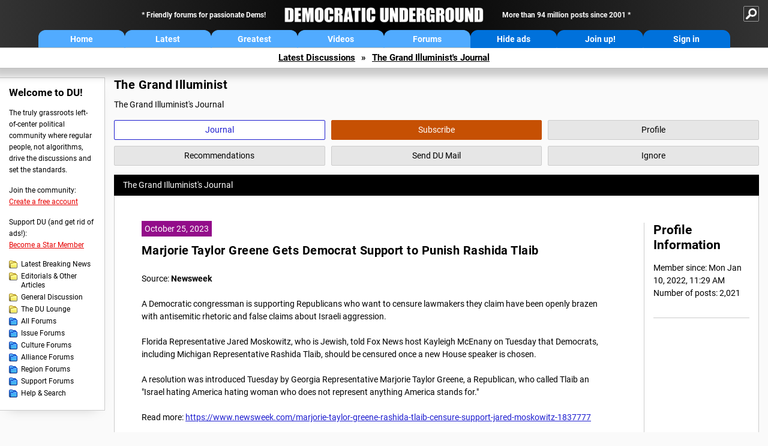

--- FILE ---
content_type: text/html; charset=ISO-8859-1
request_url: https://democraticunderground.com/~The%20Grand%20Illuminist
body_size: 26394
content:
    <!DOCTYPE html><html><head>
    <!-- Google tag (gtag.js) -->
<script async src="https://www.googletagmanager.com/gtag/js?id=G-ZR0YG63B51"></script>
<script>
  window.dataLayer = window.dataLayer || [];
  function gtag(){dataLayer.push(arguments);}
  gtag('js', new Date());

  gtag('config', 'G-ZR0YG63B51');
</script>
    <meta charset="iso-8859-1"/>
    <script src="https://the.gatekeeperconsent.com/cmp.min.js" data-cfasync="false"></script>
    <script async src="//www.ezojs.com/ezoic/sa.min.js"></script>
<script>
  window.ezstandalone = window.ezstandalone || {};
  ezstandalone.cmd = ezstandalone.cmd || [];
</script>
    
    
    
    <meta name="usertype" content="noaccount">
    <meta name="viewport" content="width=device-width,initial-scale=1">
    
    <link href="/du4css/du4_20250602_unminified.css" rel="stylesheet"/><link href="/du4css/tooltips-off.css" rel="stylesheet"><link href="/du4css/promo.css" rel="stylesheet">
    
    
    <title>The Grand Illuminist's Journal - Democratic Underground Forums</title>
    <link rel="shortcut icon" href="/du4img/favicon.png"/>
    
    <script language="JavaScript" type="text/javascript" src="/scripts/dynamic-ajax-content2.js"></script>
    <script language="JavaScript" type="text/javascript" src="/scripts/sendrequest.js"></script>
    <script language="JavaScript" type="text/javascript" src="/scripts/toggle-visibility.js"></script>
    
    
    
    
    
    <script src="https://cdn.p-n.io/pushly-sdk.min.js?domain_key=JgdwUfT0DkcI7trDDqCljDaIgoDUtp8K4fct" async></script>
<script>
  window.PushlySDK = window.PushlySDK || [];
  function pushly() { window.PushlySDK.push(arguments) }
  pushly('load', {
    domainKey: 'JgdwUfT0DkcI7trDDqCljDaIgoDUtp8K4fct',
    sw: '/pushly/pushly-sdk-worker.js',
  });
</script>
    
    </head>
    <body id="journals">    
    <a name="top" id="top"></a>
    <!-- PAGE HEADER: INCLUDES NAV BUTTONS, SITE LOGO, AND LOCATION TRAIL -->
		<div class="page-header">
          <div class="nav-sitesearch-button-container">
            <div id="nav-sitesearch-button">
            <a id="nav-sitesearch-button-off" onclick="getSearch()"></a>
            </div>
          </div>
			<div class="menu">
            
                <div class="header desktop">
    <div class="header-inner">
        <div class="header-desktop-flex">
            <div class="header-desktop-text1">
                Friendly forums for passionate Dems!
            </div>
            <div class="header-desktop-logo">
                <a href="/index.php" title="Democratic Underground Home"></a>
            </div>
            <div class="header-desktop-text2">
                More than 94 million posts since 2001
            </div>
        </div>
        <div class="header-desktop-nav-flex">
            <a class="header-desktop-nav-button hb-latest" href="/index.php">Home</a>
            <a class="header-desktop-nav-button hb-latest" href="/?com=latest_threads">Latest</a>
            <a class="header-desktop-nav-button hb-greatest" href="/?com=greatest_threads">Greatest</a>
            <a class="header-desktop-nav-button hb-videos" href="/?com=latest_videos">Videos</a>
            <a class="header-desktop-nav-button hb-forums" href="/?com=forums">Forums</a>
            <a class="header-desktop-nav-button hb-ads"  href="/star">Hide ads</a>
      <a class="header-desktop-nav-button hb-join" href="/?com=login&create=1">Join up!</a>
            <a class="header-desktop-nav-button hb-login" href="/?com=login">Sign in</a>
        </div>
    </div>
</div>


                <div class="header mobile">
    <div class="header-inner">
        <div class="header-mobile-logo-flex">
            <div class="header-mobile-logo">
                <a href="/index.php" title="Democratic Underground Home"></a>
            </div>
        </div>
        <div class="header-mobile-nav-flex row1">
            <a class="header-mobile-nav-button hb-home" href="/index.php">Home</a>
            <a class="header-mobile-nav-button hb-latest" href="/?com=latest_threads">Latest</a>
            <a class="header-mobile-nav-button hb-greatest" href="/?com=greatest_threads">Greatest</a>
        </div>
        <div class="header-mobile-nav-flex row2">
            <a class="header-mobile-nav-button hb-videos" href="/?com=latest_videos">Videos</a>
            <a class="header-mobile-nav-button hb-forums" href="/?com=forums">Forums</a>
            <a class="header-mobile-nav-button hbm-mystuff" href="/?com=search">Help</a>
        </div>
        <div class="header-mobile-nav-flex row3">
            <a class="header-mobile-nav-button hb-ads" href="/star">Hide ads</a>
            <a class="header-mobile-nav-button hb-join" href="/?com=login&create=1">Join up!</a>
            <a class="header-mobile-nav-button hb-login" href="/?com=login">Sign in</a>
        </div>
    </div>
</div>

                
                
				<!-- "NAVIGATE" OPTIONS (HIDDEN UNTIL CLICKED) -->
				<div id="navContent">
					<div class="menu-inner">
						<div class="menu-button"><a class="big-button button-mediumblue" href="/?com=latest_threads"><span>Latest<br/>Discussions</span></a></div>
						<div class="menu-button"><a class="big-button button-mediumblue" href="/?com=greatest_threads"><span>Greatest<br/>Discussions</span></a></div>
						<div class="menu-button"><a class="big-button button-mediumblue" href="/?com=latest_videos"><span>Latest<br/>Videos</span></a></div>
						<div class="menu-button"><a class="big-button button-mediumblue" href="/?com=forum&amp;id=1014"><span>Latest<br/>Breaking News</span></a></div>
						<div class="menu-button"><a class="big-button button-mediumblue" href="/?com=forum&amp;id=1002"><span>General<br/>Discussion</span></a></div>
						<div class="menu-button"><a class="big-button button-mediumblue" href="/?com=forum&amp;id=1018"><span>The DU<br/>Lounge</span></a></div>
					</div>
					<div class="menu-inner">
						<div class="menu-button"><a class="big-button button-deepmediumblue" href="/?com=forum&amp;id=1311"><span>Issue<br/>Forums</span></a></div>
						<div class="menu-button"><a class="big-button button-deepmediumblue" href="/?com=forum&amp;id=1312"><span>Culture<br/>Forums</span></a></div>
						<div class="menu-button"><a class="big-button button-deepmediumblue" href="/?com=forum&amp;id=1313"><span>Alliance<br/>Forums</span></a></div>
						<div class="menu-button"><a class="big-button button-deepmediumblue" href="/?com=forum&amp;id=1314"><span>Region<br/>Forums</span></a></div>
						<div class="menu-button"><a class="big-button button-deepmediumblue" href="/?com=forum&amp;id=1315"><span>Support<br/>Forums</span></a></div>
						<div class="menu-button"><a class="big-button button-deepmediumblue" href="/?com=search"><span>Help &amp;<br/>Search</span></a></div>
					</div>
				</div>
                
			</div>
   <div id="nav-sitesearch-box-container" style="display: none;">
    <div class="nav-sitesearch-box">
        <form action="https://www.duckduckgo.com/" method="GET">
            <input type="hidden" name="sites" value="democraticunderground.com">
            <div class="nav-sitesearch">
                <div class="nav-sitesearch-left">
                    <input id="nav-sitesearch-input" type="text" name="q" value="" placeholder="">
                </div>
                <div class="nav-sitesearch-right">
                    <input type="submit" class="submit" value="Search">
                </div>
                <div class="nav-sitesearch-right">
                    <a class="nav-sitesearch" href="/?com=search&amp;standalone=1">Advanced<span> Search</span></a>
                </div>
            </div>
        </form>
    </div>
</div>
            <!-- LOCATION TRAIL (TOP) -->    <div class="location-trail-container">
    <div class="location-trail"><a href="/?com=latest_threads">Latest<span class="lt-hide"> Discussions</span></a><span class="lt-arrow">&raquo;</span><a href="/~The Grand Illuminist">The Grand Illuminist's Journal</a></div>
    </div>		</div> <!-- END PAGE HEADER -->
        <div class="undermenu-spacer"></div><div class="alert-containers"></div><!-- TOP OF PAGE -->
<div id="promo-topofpage-container">
     <div id="promo-topofpage-inner">
         <div class="promo-responsive">
         <!-- Ezoic - DU4-top_of_page - top_of_page -->
            <div id="ezoic-pub-ad-placeholder-186"></div>
<script>
    ezstandalone.cmd.push(function() {
        ezstandalone.showAds(186)
    });
</script>
            <!-- End Ezoic - DU4-top_of_page - top_of_page -->
         </div>
     </div>
</div>
<div id="promo-topofpage-container-blocked">
     <a id="promo-topofpage-blocked-pitch" href="/star"></a>
</div> <!-- END TOP OF PAGE -->    
    
    <div class="main-container">
    
    <!-- LEFT COLUMN -->
			<div class="left-col"><div class="leftcol-block">
	<span class="leftcol-pitch">Welcome to DU!</span>
    <span class="leftcol-pitch-text">The truly grassroots left-of-center political community where regular people, not algorithms, drive the discussions and set the standards.</span>
    <span class="leftcol-create">Join the community:</span>
    <span class="leftcol-create-link"><a href="/?com=login&amp;create=1">Create a free account</a></span>
    <span class="leftcol-support">Support DU (and get rid of ads!):</span>
    <span class="leftcol-support-link"><a href="/star">Become a Star Member</a></span>
    <span class="leftcol-altnav"><a class="altnav-forum-new"
href="/?com=forum&id=1014">Latest Breaking News</a></span>
<span class="leftcol-altnav"><a class="altnav-forum-new" href="/?com=forum&amp;id=1016">Editorials &amp; Other Articles</a></span>
<span class="leftcol-altnav"><a class="altnav-forum-new"
href="/?com=forum&id=1002">General Discussion</a></span>
<span class="leftcol-altnav"><a class="altnav-forum-new"
href="/?com=forum&id=1018">The DU Lounge</a></span>
    <span class="leftcol-altnav"><a class="altnav-forum-hub" href="/?com=forums">All Forums</a></span>
        <span class="leftcol-altnav"><a class="altnav-forum-hub" href="/?com=forum&amp;id=1311">Issue Forums</a></span>
        <span class="leftcol-altnav"><a class="altnav-forum-hub" href="/?com=forum&amp;id=1312">Culture Forums</a></span>
        <span class="leftcol-altnav"><a class="altnav-forum-hub" href="/?com=forum&amp;id=1313">Alliance Forums</a></span>
        <span class="leftcol-altnav"><a class="altnav-forum-hub" href="/?com=forum&amp;id=1314">Region Forums</a></span>
        <span class="leftcol-altnav"><a class="altnav-forum-hub" href="/?com=forum&amp;id=1315">Support Forums</a></span>
        <span class="leftcol-altnav"><a class="altnav-forum-hub" href="/?com=search">Help &amp; Search</a></span>
    <!-- <span class="leftcol-newsletter">Stay up to date:</span>
    <span class="leftcol-newsletter-link"><a href="mailing.shtml">Join our mailing list</a></span>-->
</div><!-- LEFT COL TOP -->
<div id="promo-leftcoltop-container">
  <div id="promo-leftcoltop-inner">
         <div class="promo-responsive">
         <!-- Ezoic -  DU4-left_col_top - sidebar -->
<div id="ezoic-pub-ad-placeholder-187"></div>
<script>
    ezstandalone.cmd.push(function() {
        ezstandalone.showAds(187)
    });
</script>
<!-- End Ezoic -  DU4-left_col_top - sidebar -->
         </div>
     </div>
</div>
<div id="promo-leftcoltop-container-blocked">
     <a id="promo-leftcoltop-blocked-pitch" href="/star"></a>
</div> <!-- END LEFT COL TOP -->

<!-- LEFT COL BOTTOM -->
<div id="promo-leftcolbottom-container">
  <div id="promo-leftcoltop-inner">
         <div class="promo-responsive">
         <!-- Ezoic - DU4-left_col_bottom - sidebar_bottom -->
<div id="ezoic-pub-ad-placeholder-188"></div>
<script>
    ezstandalone.cmd.push(function() {
        ezstandalone.showAds(188)
    });
</script>
<!-- End Ezoic - DU4-left_col_bottom - sidebar_bottom -->
         </div>
     </div>
</div>
<div id="promo-leftcolbottom-container-blocked">
     <a id="promo-leftcolbottom-blocked-pitch" href="/star"></a>
</div> <!-- END AD PLACEMENT -->    
    </div> <!-- END LEFT COLUMN -->    
    <!-- CENTER (MAIN) COLUMN -->
			<div class="center-col">

    <div class="page-description">
					<h1 class="page-title">The Grand Illuminist</h1>
					The Grand Illuminist's Journal
				</div>
				<div class="context-buttons">
					<a class="context-button button-journal active tooltip" href="/~The Grand Illuminist"><span class="tooltiptext tooltiptext-top">View The Grand Illuminist&#39;s Journal</span><span>Journal</span></a>
					<span id="button-subscribe"><a class="context-button button-subscribe tooltip" href="/?com=login"><span class="tooltiptext tooltiptext-top">Subscribe to The Grand Illuminist (see <strong>My DU &raquo; Subscriptions</strong>)</span><span>Subscribe</span></a></span>
					<a class="context-button button-profile tooltip" href="/?com=profile&amp;uid=364915"><span class="tooltiptext tooltiptext-top">View The Grand Illuminist&#39;s public profile</span><span>Profile</span></a>
					<a class="context-button button-recommendations tooltip" href="/?com=profile&amp;uid=364915&amp;sub=recs"><span class="tooltiptext tooltiptext-top-right">View The Grand Illuminist&#39;s recent recommendations</span><span>Recommendations</span></a>
					<a class="context-button button-sendmail tooltip" href="/?com=inbox&amp;action=send&amp;rid=364915"><span class="tooltiptext tooltiptext-top-right">Send DU Mail to The Grand Illuminist</span><span>Send DU Mail</span></a>
					<a class="context-button button-ignore tooltip" href="/?com=myaccount&amp;sub=ignore&amp;add=364915"><span class="tooltiptext tooltiptext-top-right">Ignore The Grand Illuminist (see <strong>My DU &raquo; Ignore List</strong>)</span><span>Ignore</span></a>
				</div>
  <div class="non-template-content">
					<div class="journal-show">
						The Grand Illuminist&#39;s Journal
					</div>
     <div class="centercol-block">
						<div class="journal-left"><div class="journal-item">
      <span class="journal-topdate">October 25, 2023</span>
	  <h1><a href="/10143149902">Marjorie Taylor Greene Gets Democrat Support to Punish Rashida Tlaib</a></h1>
	  <p>Source: <b>Newsweek</b><br><br> A Democratic congressman is supporting Republicans who want to censure lawmakers they claim have been openly brazen with antisemitic rhetoric and false claims about Israeli aggression.<br><br>Florida Representative Jared Moskowitz, who is Jewish, told Fox News host Kayleigh McEnany on Tuesday that Democrats, including Michigan Representative Rashida Tlaib, should be censured once a new House speaker is chosen.<br><br>A resolution was introduced Tuesday by Georgia Representative Marjorie Taylor Greene, a Republican, who called Tlaib an "Israel hating America hating woman who does not represent anything America stands for."<br><br>Read more: <a href="https://www.newsweek.com/marjorie-taylor-greene-rashida-tlaib-censure-support-jared-moskowitz-1837777" target="_blank">https://www.newsweek.com/marjorie-taylor-greene-rashida-tlaib-censure-support-jared-moskowitz-1837777</a>     <br><br></p><hr noshade size="1"><br>I am deeply disappointed in Moskowitz fraternizing with the enemy, especially MTG.  There should be no penalty to question motivation like Rep Tlaib did, no matter if she is on the wrong.
      </div>
	  <div class="journal-footer"><a href="/10143149902">Posted Wed Oct 25, 2023, 05:17 PM in Main &raquo; Latest Breaking News (18 replies)</a></div>
	  <div class="separator"></div><div class="journal-item">
      <span class="journal-topdate">October 15, 2023</span>
	  <h1><a href="/10143145087">Suzanne Somers, star of 'Three's Company,' dies at 76</a></h1>
	  <p>Source: <b>NBC News</b><br><br>Suzanne Somers is dead at 76, according to her longtime publicist R. Couri Hay.<br><br>The &#147;Three&#146;s Company&#148; actress died in her home while surrounded by her family in the early hours of Sunday, which was the eve of her 77th birthday.<br><br>&#147;Her family was gathered to celebrate her 77th birthday on October 16th. Instead, they will celebrate her extraordinary life, and want to thank her millions of fans and followers who loved her dearly,&#148; Hay said in a statement on behalf of Somers&#146; family.<br><br>Read more: <a href="https://www.nbcnews.com/news/us-news/suzanne-somers-star-threes-company-dies-76-rcna120514" target="_blank">https://www.nbcnews.com/news/us-news/suzanne-somers-star-threes-company-dies-76-rcna120514</a>     <br></p>
      </div>
	  <div class="journal-footer"><a href="/10143145087">Posted Sun Oct 15, 2023, 03:16 PM in Main &raquo; Latest Breaking News (14 replies)</a></div>
	  <div class="separator"></div><div class="journal-item">
      <span class="journal-topdate">September 29, 2023</span>
	  <h1><a href="/100218314184">Should Gavin Newsom leave the governorship to take Feinstein's seat?</a></h1>
	  <p>Sounds like a good idea.</p>
      </div>
	  <div class="journal-footer"><a href="/100218314184">Posted Fri Sep 29, 2023, 12:08 PM in Main &raquo; General Discussion (42 replies)</a></div>
	  <div class="separator"></div><div class="journal-item">
      <span class="journal-topdate">September 28, 2023</span>
	  <h1><a href="/10143136192">Michael Gambon, actor who played Dumbledore in 'Harry Potter' films, dies at 82</a></h1>
	  <p>Source: <b>NBC News</b><br><br>Actor Michael Gambon, known for playing Professor Albus Dumbledore in multiple &#147;Harry Potter&#148; movies has died, his family said in a statement Thursday.<br><br>He was 82.<br><br>&#147;We are devastated to announce the loss of Sir Michael Gambon,&#148; said the statement issued on behalf of his wife, Anne, and son Fergus by publicist Clair Dobbs.<br><br>It added that he &#147;died peacefully in hospital,&#148; following a bout of pneumonia with the pair at his bedside.<br><br>Read more: <a href="https://www.nbcnews.com/news/world/michael-gambon-actor-played-dumbledore-harry-potter-films-dies-82-rcna117801" target="_blank">https://www.nbcnews.com/news/world/michael-gambon-actor-played-dumbledore-harry-potter-films-dies-82-rcna117801</a>     <br></p>
      </div>
	  <div class="journal-footer"><a href="/10143136192">Posted Thu Sep 28, 2023, 08:05 AM in Main &raquo; Latest Breaking News (20 replies)</a></div>
	  <div class="separator"></div><div class="journal-item">
      <span class="journal-topdate">September 13, 2023</span>
	  <h1><a href="/10143129637">Rep. Mary Peltola's husband dies after plane crash in Alaska</a></h1>
	  <p>Source: <b>CBS News</b><br><br>Washington &#151; The husband of Democratic Rep. Mary Peltola of Alaska has died after a plane crash in her home state, her office announced Wednesday.<br><br>Eugene Peltola Jr. died Wednesday morning, her chief of staff shared in a statement. No other details about the nature of the crash were immediately available.<br><br>"We are devastated to share that Mary's husband, Eugene Peltola Jr. &#151; 'Buzzy' to all of us who knew and loved him &#151; passed away earlier this morning following a plane accident in Alaska," Peltola's chief of staff Anton McParland wrote. "He was one of those people that was obnoxiously good at everything. He had a delightful sense of humor that lightened the darkest moments. He was definitely the cook in the family. And family was most important to him. He was completely devoted to his aprents, kids, siblings, extended family, and friends &#151; and simply adored Mary."<br><br>Read more: <a href="https://www.cbsnews.com/news/mary-peltola-husband-buzzy-peltola-dies-alaska-plane-crash/" target="_blank">https://www.cbsnews.com/news/mary-peltola-husband-buzzy-peltola-dies-alaska-plane-crash/</a>     <br></p>
      </div>
	  <div class="journal-footer"><a href="/10143129637">Posted Wed Sep 13, 2023, 10:29 AM in Main &raquo; Latest Breaking News (25 replies)</a></div>
	  <div class="separator"></div><div class="journal-item">
      <span class="journal-topdate">August 25, 2023</span>
	  <h1><a href="/120491705">WWE star Bray Wyatt, known for the Wyatt Family and 'The Fiend,' dies at age 36</a></h1>
	  <p>WWE superstar Bray Wyatt, who fascinated wrestling fans with his dark persona and brought the highly-praised "The Fiend" character to the ring, died Thursday at the age of 36.<br><br>WWE chief content officer Paul "Triple H" Levesque announced Wyatt's death on social media.<br><br><a href="https://www.usatoday.com/story/sports/2023/08/24/bray-wyatt-dies-age-36/70673549007/" target="_blank">https://www.usatoday.com/story/sports/2023/08/24/bray-wyatt-dies-age-36/70673549007/</a></p>
      </div>
	  <div class="journal-footer"><a href="/120491705">Posted Thu Aug 24, 2023, 07:19 PM in Sports &raquo; Sports (1 replies)</a></div>
	  <div class="separator"></div><div class="journal-item">
      <span class="journal-topdate">July 26, 2023</span>
	  <h1><a href="/10143104876">Singer Sinead O'Connor dies aged 56, Irish media reports</a></h1>
	  <p>Source: <b>Reuters</b><br><br>DUBLIN, July 26 (Reuters) - Irish singer Sinead O'Connor, known for topping the charts around the world with the 1990 song "Nothing Compares 2 U", has died at the age of 56, the Irish Times and national broadcaster RTE reported on Wednesday.<br><br>O'Connor crashed onto the global music scene with her mesmerizing version of the song originally written by Prince, facing directly into the camera for the music video that has subsequently been viewed almost 400 million times on YouTube.<br><br><br>Read more: <a href="https://www.reuters.com/world/europe/singer-sinead-oconnor-dies-aged-56-irish-times-2023-07-26/" target="_blank">https://www.reuters.com/world/europe/singer-sinead-oconnor-dies-aged-56-irish-times-2023-07-26/</a>     <br><br></p><hr noshade size="1"><br>Just breaking
      </div>
	  <div class="journal-footer"><a href="/10143104876">Posted Wed Jul 26, 2023, 01:16 PM in Main &raquo; Latest Breaking News (22 replies)</a></div>
	  <div class="separator"></div><div class="journal-item">
      <span class="journal-topdate">June 21, 2023</span>
	  <h1><a href="/100218025955">Conservatives are now boycotting Kellogg's over a picture at the Tony's</a></h1>
	  <p>The list of food brands that conservatives are refusing to purchase because they&#146;re too LGBTQ+ got quite a bit longer this week after transgender influencer Dylan Mulvaney had her picture taken with Tony the Tiger. Now many on the right are calling for a boycott of Kellogg&#146;s, the cereal brand.<br><br>The offending picture took place at the Tony Awards this past Sunday. Mulvaney, in a Christian Siriano gown, almost walked into a person in a Tony the Tiger costume. Tony the Tiger is the mascot for the Kellogg&#146;s breakfast cereal Frosted Flakes.<br><br><a href="https://www.lgbtqnation.com/2023/06/conservatives-are-now-boycotting-kelloggs-over-a-picture-at-the-tonys/" target="_blank">https://www.lgbtqnation.com/2023/06/conservatives-are-now-boycotting-kelloggs-over-a-picture-at-the-tonys/</a><br><br><br>I fear for Mulvaney's safety as her fame grows.</p>
      </div>
	  <div class="journal-footer"><a href="/100218025955">Posted Wed Jun 21, 2023, 08:33 AM in Main &raquo; General Discussion (20 replies)</a></div>
	  <div class="separator"></div><div class="journal-item">
      <span class="journal-topdate">May 3, 2023</span>
	  <h1><a href="/1017825550">Apparently saying the blessing before a meal is not enough.</a></h1>
	  <a href="https://www.tiktok.com/t/ZTRwHVHEG/" target="_blank">https://www.tiktok.com/t/ZTRwHVHEG/</a>
      </div>
	  <div class="journal-footer"><a href="/1017825550">Posted Wed May 3, 2023, 06:43 PM in Main &raquo; Video &amp; Multimedia (1 replies)</a></div>
	  <div class="separator"></div></div>
  <div class="journal-right">
							<div class="journal-right-block">
       <h2>Profile Information</h2>
  Member since: Mon Jan 10, 2022, 11:29 AM<br>Number of posts: 2,021<br>
  </div>
  
  </div>
  </div>
  </div>
  <div class="pagination"> <span class="this-page">1</span> <a href="/?com=journals&amp;uid=364915&amp;page=2">2</a> <a href="/?com=journals&amp;uid=364915&amp;page=3">3</a> <a href="/?com=journals&amp;uid=364915&amp;page=4">4</a> <a href="/?com=journals&amp;uid=364915&amp;page=5">5</a> <a href="/?com=journals&amp;uid=364915&amp;page=2" class="prev-next">Next &raquo;</a></div>
    
    </div>	<!-- END CENTER (MAIN) COLUMN -->
    </div>
    <a href="BadBotHoneypotEndpoint value/" rel="nofollow" style="display: none" aria-hidden="true">https://pmatep5f7b.execute-api.us-east-1.amazonaws.com/ProdStage</a>
    <!-- LOCATION TRAIL (BOTTOM) -->    <div class="location-trail-container">
    <div class="location-trail-bottom"><a href="/?com=latest_threads">Latest<span class="lt-hide"> Discussions</span></a><span class="lt-arrow">&raquo;</span><a href="/~The Grand Illuminist">The Grand Illuminist's Journal</a></div>
    </div>      <div class="footer">
	<!-- NEW SECTION --><a href="/index.php">Home</a> | <a href="/?com=latest_threads">Latest Discussions</a> | <a href="/?com=greatest_threads">Greatest Discussions</a> | <a href="/?com=latest_videos">Latest Videos</a> | <a href="/?com=forums">All Forums</a><br/>
	<br/>
    <!-- END NEW SECTION -->
    <a href="/?com=aboutus">About</a> | <a href="/?com=copyright">Copyright</a> | <a href="/?com=privacy">Privacy</a> | <a href="/?com=termsofservice">Terms of service</a> | <a href="/?com=contact">Contact</a><br/>
	<br/>
	<a href="/?com=inmemoriam">In Memoriam</a><br/>
	<br/>
			&copy; 2001 - 2026 Democratic Underground, LLC. Thank you for visiting.
		</div>
		<div class="vignette"></div>
		<script type="text/javascript" src="/du4scripts/ad-provider.js"></script>
		<script type="text/javascript" src="/du4scripts/script_adblock-buster.js"></script>
        <script type="text/javascript" src="/du4scripts/script_box-checker.js"></script>
		<!-- GLOBAL: COLLAPSE NAV -->
		<script type="text/javascript" src="/du4scripts/script_collapse-nav.js"></script>
        <!-- GLOBAL: TOGGLE SITESEARCH -->
        <script type="text/javascript" src="/du4scripts/script_toggle-sitesearch.js"></script>
        <!-- GLOBAL: COLLAPSE ACCOUNT -->
		<script type="text/javascript" src="/du4scripts/script_collapse-account.js"></script>
        
        
        
        
        
        
<script type='text/javascript' style='display:none;' async>
</script>

<script type="text/javascript" data-cfasync="false"></script></body></html>